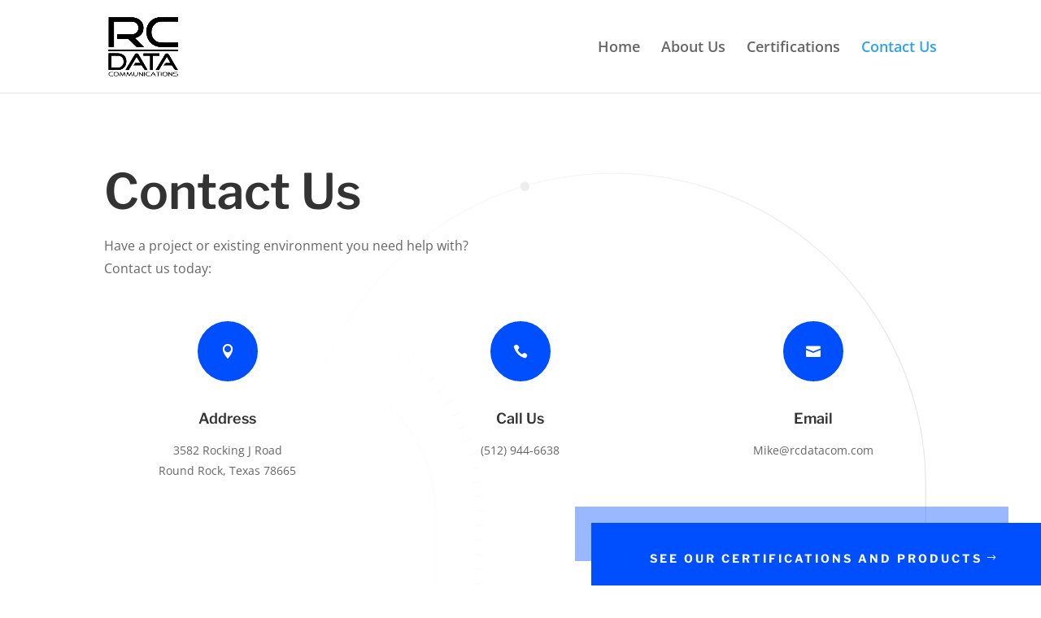

--- FILE ---
content_type: text/css
request_url: https://rcdatacommunications.com/wp-content/et-cache/1095/et-core-unified-deferred-1095.min.css?ver=1764968025
body_size: 429
content:
div.et_pb_section.et_pb_section_2{background-image:radial-gradient(circle at bottom right,rgba(0,0,0,0) 0%,#000000 51%),url(https://rcdatacommunications.com/wp-content/uploads/2019/09/electrician_17.png)!important}.et_pb_section_2.et_pb_section{padding-top:54px;padding-right:0px;padding-bottom:0px;padding-left:0px;background-color:#000000!important}.et_pb_row_5,body #page-container .et-db #et-boc .et-l .et_pb_row_5.et_pb_row,body.et_pb_pagebuilder_layout.single #page-container #et-boc .et-l .et_pb_row_5.et_pb_row,body.et_pb_pagebuilder_layout.single.et_full_width_page #page-container #et-boc .et-l .et_pb_row_5.et_pb_row{width:88.5%}.et_pb_image_1{margin-bottom:4px!important;text-align:left;margin-left:0}.et_pb_text_3 h6{font-family:'Libre Franklin',Helvetica,Arial,Lucida,sans-serif;font-weight:600;font-size:18px;color:#ffb400!important;line-height:1.8em}.et_pb_text_3{border-color:#ffb400;border-bottom-width:2px}.et_pb_text_4{line-height:1.8em;font-family:'Libre Franklin',Helvetica,Arial,Lucida,sans-serif;font-weight:300;font-size:16px;line-height:1.8em}.et_pb_text_4 h2{font-family:'Libre Franklin',Helvetica,Arial,Lucida,sans-serif;font-weight:300;font-size:42px;line-height:1.4em}.et_pb_blurb_3.et_pb_blurb .et_pb_module_header,.et_pb_blurb_3.et_pb_blurb .et_pb_module_header a,.et_pb_blurb_4.et_pb_blurb .et_pb_module_header,.et_pb_blurb_4.et_pb_blurb .et_pb_module_header a,.et_pb_blurb_5.et_pb_blurb .et_pb_module_header,.et_pb_blurb_5.et_pb_blurb .et_pb_module_header a,.et_pb_blurb_6.et_pb_blurb .et_pb_module_header,.et_pb_blurb_6.et_pb_blurb .et_pb_module_header a{font-family:'Libre Franklin',Helvetica,Arial,Lucida,sans-serif;font-weight:600;line-height:1.8em}.et_pb_blurb_3.et_pb_blurb p,.et_pb_blurb_4.et_pb_blurb p,.et_pb_blurb_5.et_pb_blurb p,.et_pb_blurb_6.et_pb_blurb p{line-height:1.8em}.et_pb_blurb_3.et_pb_blurb,.et_pb_blurb_4.et_pb_blurb,.et_pb_blurb_5.et_pb_blurb,.et_pb_blurb_6.et_pb_blurb{line-height:1.8em;margin-bottom:60px!important}.et_pb_blurb_3 .et_pb_main_blurb_image .et_pb_only_image_mode_wrap,.et_pb_blurb_3 .et_pb_main_blurb_image .et-pb-icon,.et_pb_blurb_4 .et_pb_main_blurb_image .et_pb_only_image_mode_wrap,.et_pb_blurb_4 .et_pb_main_blurb_image .et-pb-icon,.et_pb_blurb_5 .et_pb_main_blurb_image .et_pb_only_image_mode_wrap,.et_pb_blurb_5 .et_pb_main_blurb_image .et-pb-icon,.et_pb_blurb_6 .et_pb_main_blurb_image .et_pb_only_image_mode_wrap,.et_pb_blurb_6 .et_pb_main_blurb_image .et-pb-icon{border-radius:100% 100% 100% 100%;overflow:hidden;border-width:2px;border-color:#004ffe;padding-top:8px!important;padding-right:8px!important;padding-bottom:8px!important;padding-left:8px!important;background-color:#004ffe}.et_pb_blurb_3 .et-pb-icon,.et_pb_blurb_4 .et-pb-icon,.et_pb_blurb_5 .et-pb-icon,.et_pb_blurb_6 .et-pb-icon{font-size:18px;color:#ffffff;font-family:ETmodules!important;font-weight:400!important}@media only screen and (max-width:980px){.et_pb_image_1 .et_pb_image_wrap img{width:auto}.et_pb_text_3{border-bottom-width:2px}}@media only screen and (max-width:767px){.et_pb_image_1 .et_pb_image_wrap img{width:auto}.et_pb_text_3{border-bottom-width:2px}}